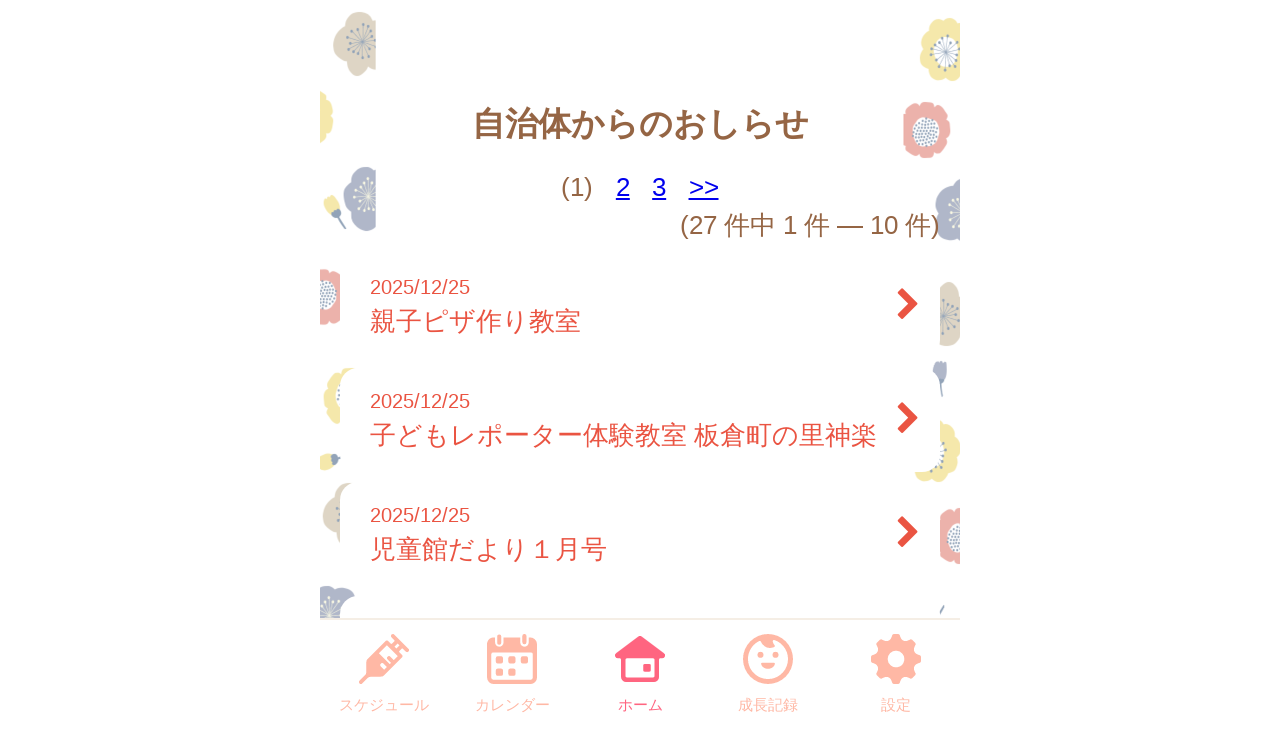

--- FILE ---
content_type: text/html
request_url: https://itakura-town.city-hc.jp/open_announcement/from_municipal/?PHPSESSID=9t5tvklp927ai64okrfmie4bf8jkvksth4rdeimfqdj47gca376rk8f4hgsi1g99a9kui2q20mad77911rg68qjb8g3qonad9mp0bh0
body_size: 16375
content:

<!DOCTYPE html>
<html xmlns="http://www.w3.org/1999/xhtml">
	<head>
		<meta charset="utf-8" />
		<meta name="viewport" content="width=640">
				<title>板倉町『いたくらまち　子育て応援ナビ』</title>
		<meta name="keywords" content="板倉町,保健所,予防接種,予防接種スケジュール,病院,インフルエンザ"/>
		<meta name="description" content="板倉町 いたくらまち　子育て応援ナビ は子育て・予防接種情報サービスです"/>
		<link rel="stylesheet" type="text/css" href="/css/font-awesome.min.css?var=20170530&PHPSESSID=9t5tvklp927ai64okrfmie4bf8jkvksth4rdeimfqdj47gca376rk8f4hgsi1g99a9kui2q20mad77911rg68qjb8g3qonad9mp0bh0" />
		<link rel="stylesheet" type="text/css" href="/css/whirl.min.css?var=20180131&PHPSESSID=9t5tvklp927ai64okrfmie4bf8jkvksth4rdeimfqdj47gca376rk8f4hgsi1g99a9kui2q20mad77911rg68qjb8g3qonad9mp0bh0" />
		<link rel="stylesheet" type="text/css" href="/css/slick.css?var=20180101&PHPSESSID=9t5tvklp927ai64okrfmie4bf8jkvksth4rdeimfqdj47gca376rk8f4hgsi1g99a9kui2q20mad77911rg68qjb8g3qonad9mp0bh0" />
		<link rel="stylesheet" type="text/css" href="/css/slick-theme.css?var=20180101&PHPSESSID=9t5tvklp927ai64okrfmie4bf8jkvksth4rdeimfqdj47gca376rk8f4hgsi1g99a9kui2q20mad77911rg68qjb8g3qonad9mp0bh0" />
		<link rel="stylesheet" type="text/css" href="/js/lightbox2/dist/css/lightbox.min.css?var=20200123&PHPSESSID=9t5tvklp927ai64okrfmie4bf8jkvksth4rdeimfqdj47gca376rk8f4hgsi1g99a9kui2q20mad77911rg68qjb8g3qonad9mp0bh0" />
		<link rel="stylesheet" type="text/css" href="/cities/itakura-town/css/sp.css?var=c0807b00343299f20ec860bafb02522bd90e5230df275a666680ee52cf7047dc&PHPSESSID=9t5tvklp927ai64okrfmie4bf8jkvksth4rdeimfqdj47gca376rk8f4hgsi1g99a9kui2q20mad77911rg68qjb8g3qonad9mp0bh0" />
						<!--[if lt IE 9]>
		<script src="http://html5shiv.googlecode.com/svn/trunk/html5.js"></script>
		<![endif]-->
		<link rel="shortcut icon" type="image/png" href="/cities/itakura-town/img/sp/favicon.png?date=20180718&PHPSESSID=9t5tvklp927ai64okrfmie4bf8jkvksth4rdeimfqdj47gca376rk8f4hgsi1g99a9kui2q20mad77911rg68qjb8g3qonad9mp0bh0" />
		<link rel="apple-touch-icon" type="image/png"
			  href="/cities/itakura-town/img/sp/apple-touch-icon.png?date=20180718&PHPSESSID=9t5tvklp927ai64okrfmie4bf8jkvksth4rdeimfqdj47gca376rk8f4hgsi1g99a9kui2q20mad77911rg68qjb8g3qonad9mp0bh0">

		<script type="text/javascript">
			var base_url = "/";
		</script>
		<script type="text/javascript" src="/js/ie-polyfill.js?var=20200630"></script>
		<script type="text/javascript" src="/js/knockout-3.1.0.js?var=20170129"></script>
		<script type="text/javascript" src="/js/linq.min.js?var=20170129"></script>
		<script type="text/javascript" src="/js/jquery-1.11.1.min.js?var=20170129"></script>
		<script type="text/javascript" src="/js/jquery.isenable.js?var=20170129"></script>
		<script type="text/javascript" src="/js/slick.min.js?var=20181010"></script>
		<script type="text/javascript" src="/js/logger.js?var=20190528"></script>
		<script type="text/javascript" src="/cities/itakura-town/js/plugin.mousedrags-crollable.js?var=20201018"></script>
		<script type="text/javascript" src="/cities/itakura-town/js/app.common-behavior.js?var=c69bb1accbc00fe7be4c8af9c201bf4bd8a10f9eeb198147b42aef1b3d5ca9ea"></script>
		<script type="text/javascript" src="/js/ko-jquery-visualstate.js?var=20170129"></script>
			</head>
	<body>
				<div class="page-container">
			

			<section class="toolbar">
	<div class="tool right">
		<section class="translation" style="text-align: right">
	<div id="google_translate_element"></div>
	<script type="text/javascript">
		function googleTranslateElementInit() {
			new google.translate.TranslateElement({
				pageLanguage: 'ja',
				includedLanguages: 'ur,tl,vi,pt,my,zh-CN,zh-TW,ja,en',
				layout: google.translate.TranslateElement.InlineLayout.SIMPLE
			}, 'google_translate_element');
		}
	</script>
	<script type="text/javascript" src="//translate.google.com/translate_a/element.js?cb=googleTranslateElementInit"></script>
</section>

	</div>
</section>

			<div>
				<h1 class="caption page-title">
		自治体からのおしらせ	</h1>
	<section class="main-content">
			<div class="pagination">
											<div class="page-number">
									(1)
							</div>
					<div class="page-number">
									<a href="?page=2&PHPSESSID=9t5tvklp927ai64okrfmie4bf8jkvksth4rdeimfqdj47gca376rk8f4hgsi1g99a9kui2q20mad77911rg68qjb8g3qonad9mp0bh0">2</a>
							</div>
					<div class="page-number">
									<a href="?page=3&PHPSESSID=9t5tvklp927ai64okrfmie4bf8jkvksth4rdeimfqdj47gca376rk8f4hgsi1g99a9kui2q20mad77911rg68qjb8g3qonad9mp0bh0">3</a>
							</div>
									<div class="next">
				<a href="?page=2&PHPSESSID=9t5tvklp927ai64okrfmie4bf8jkvksth4rdeimfqdj47gca376rk8f4hgsi1g99a9kui2q20mad77911rg68qjb8g3qonad9mp0bh0" title="次のページへ">&gt;&gt;</a>
			</div>
				<div class="summary">
			(27&nbsp;件中&nbsp;1&nbsp;件&nbsp;—&nbsp;10&nbsp;件)
		</div>
	</div>

		<div class="announcements">
			

							<section class="announcement">
										

											
						<ul class="list">
															<li class="list-item">
	<a class="list-item-link" href="https://www.town.itakura.gunma.jp/cont/s031000/d031020/20251217_pizza.html">
					<div class="text-smaller">2025/12/25</div>
				<div>親子ピザ作り教室</div>
		<i class="arrow-next fa fa-chevron-right fa-lg" aria-hidden="true"></i>
	</a>
</li>
															<li class="list-item">
	<a class="list-item-link" href="https://www.town.itakura.gunma.jp/cont/s029000/d029020/20260215.html">
					<div class="text-smaller">2025/12/25</div>
				<div>子どもレポーター体験教室 板倉町の里神楽</div>
		<i class="arrow-next fa fa-chevron-right fa-lg" aria-hidden="true"></i>
	</a>
</li>
															<li class="list-item">
	<a class="list-item-link" href="https://www.town.itakura.gunma.jp/cont/s015000/d015040/tayori2026.1.pdf">
					<div class="text-smaller">2025/12/25</div>
				<div>児童館だより１月号</div>
		<i class="arrow-next fa fa-chevron-right fa-lg" aria-hidden="true"></i>
	</a>
</li>
															<li class="list-item">
	<a class="list-item-link" href="https://www.town.itakura.gunma.jp/cont/s003000/d003040/d01090/2601_p1-20.pdf">
					<div class="text-smaller">2025/12/25</div>
				<div>広報いたくら 2026年1月号（No.858）</div>
		<i class="arrow-next fa fa-chevron-right fa-lg" aria-hidden="true"></i>
	</a>
</li>
															<li class="list-item">
	<a class="list-item-link" href="https://www.town.itakura.gunma.jp/cont/s021000/d021010/20240710091039.html">
					<div class="text-smaller">2025/12/24</div>
				<div>いたくらまち魅力発見バスツアー 参加者募集</div>
		<i class="arrow-next fa fa-chevron-right fa-lg" aria-hidden="true"></i>
	</a>
</li>
															<li class="list-item">
	<a class="list-item-link" href="https://www.town.itakura.gunma.jp/cont/s004000/d004010/202512161034.html">
					<div class="text-smaller">2025/12/24</div>
				<div>町制施行70周年記念事業 いたくら熱気球係留体験搭乗会</div>
		<i class="arrow-next fa fa-chevron-right fa-lg" aria-hidden="true"></i>
	</a>
</li>
															<li class="list-item">
	<a class="list-item-link" href="https://www.town.itakura.gunma.jp/cont/s021000/d021020/20240807102102.html">
					<div class="text-smaller">2025/12/04</div>
				<div>ITAKURAイルミネーション2025-2026</div>
		<i class="arrow-next fa fa-chevron-right fa-lg" aria-hidden="true"></i>
	</a>
</li>
															<li class="list-item">
	<a class="list-item-link" href="https://www.town.itakura.gunma.jp/cont/s003000/d003040/d01080/251201_p2-3.pdf">
					<div class="text-smaller">2025/12/04</div>
				<div>年末年始のゴミ出しについて</div>
		<i class="arrow-next fa fa-chevron-right fa-lg" aria-hidden="true"></i>
	</a>
</li>
															<li class="list-item">
	<a class="list-item-link" href="https://www.town.itakura.gunma.jp/cont/s003000/d003040/d01080/251201_p1-18.pdf">
					<div class="text-smaller">2025/12/04</div>
				<div>広報いたくら12月号</div>
		<i class="arrow-next fa fa-chevron-right fa-lg" aria-hidden="true"></i>
	</a>
</li>
															<li class="list-item">
	<a class="list-item-link" href="/open_announcement/from_municipal/mp4ybtt20y25ljk3?PHPSESSID=9t5tvklp927ai64okrfmie4bf8jkvksth4rdeimfqdj47gca376rk8f4hgsi1g99a9kui2q20mad77911rg68qjb8g3qonad9mp0bh0">
					<div class="text-smaller">2025/11/04</div>
				<div>11月は「乳幼児突然死症候群(SIDS)」の対策強化月間です</div>
		<i class="arrow-next fa fa-chevron-right fa-lg" aria-hidden="true"></i>
	</a>
</li>
													</ul>
									</section>
					</div>
	</section>
</div>
			<footer>
	<div class="global-menu-position">
		<nav class="global-menu">
	<div class="global-menu-item ">
		<a href="/all-schedules?PHPSESSID=9t5tvklp927ai64okrfmie4bf8jkvksth4rdeimfqdj47gca376rk8f4hgsi1g99a9kui2q20mad77911rg68qjb8g3qonad9mp0bh0" class="block" data-login-required>
			<div class="global-menu-icon">
				<svg xmlns="http://www.w3.org/2000/svg" class="icon-svg" viewBox="0 0 48 48" height="50px" width="50px">
  <path class="icon" d="M97.456,1264.11l-13.571-13.57a1.862,1.862,0,0,0-1.322-.54,1.892,1.892,0,0,0-1.608.9,1.934,1.934,0,0,0,.336,2.34l2.619,2.62a0.787,0.787,0,0,1,.237.57,0.8,0.8,0,0,1-.237.57l-2.184,2.18a0.926,0.926,0,0,1-1.326,0l-2.34-2.34a1.889,1.889,0,0,0-2.645,0L58.14,1274.11a3.616,3.616,0,0,0-1.059,2.5L56.9,1287.1a3.355,3.355,0,0,1-.991,2.33l-5.328,5.33a1.915,1.915,0,0,0-.319,2.35,1.87,1.87,0,0,0,2.917.34l5.325-5.32a3.369,3.369,0,0,1,2.319-.99l10.567-.23a3.577,3.577,0,0,0,2.484-1.06l17.278-17.27a1.874,1.874,0,0,0,0-2.65l-2.34-2.34a0.929,0.929,0,0,1,0-1.32L91,1264.08a0.825,0.825,0,0,1,1.143,0l2.67,2.67A1.868,1.868,0,1,0,97.456,1264.11Zm-23.283,20.23-3.236-3.24a1.875,1.875,0,0,1,2.652-2.65l3.235,3.24Zm9.232-9.3-3.266-3.27a1.89,1.89,0,0,0-2.645,0,1.878,1.878,0,0,0,0,2.65l3.266,3.26-1.274,1.28-10.45-10.45,7.7-7.7,10.45,10.45Zm2.42-11.07-1.8-1.8,3.069-3.07,1.8,1.8Z" transform="translate(-50 -1250)"/>
</svg>

			</div>
			<div class="global-menu-description">スケジュール</div>
		</a>
	</div>
	<div class="global-menu-item ">
		<a href="/calendar?PHPSESSID=9t5tvklp927ai64okrfmie4bf8jkvksth4rdeimfqdj47gca376rk8f4hgsi1g99a9kui2q20mad77911rg68qjb8g3qonad9mp0bh0" class="block" data-login-required>
			<div class="global-menu-icon">
				<svg xmlns="http://www.w3.org/2000/svg" class="icon-svg" viewBox="0 0 48 48" height="50px" width="50px">
  <path class="icon" d="M226.37,1283.98v3.39a1.784,1.784,0,0,1-1.762,1.8h-3.334a1.784,1.784,0,0,1-1.762-1.8v-3.39a1.778,1.778,0,0,1,1.762-1.8h3.334A1.778,1.778,0,0,1,226.37,1283.98Zm-13.763-13.65h-3.333a1.784,1.784,0,0,0-1.763,1.8v3.39a1.778,1.778,0,0,0,1.763,1.8h3.333a1.778,1.778,0,0,0,1.763-1.8v-3.39A1.784,1.784,0,0,0,212.607,1270.33Zm0,11.85h-3.333a1.778,1.778,0,0,0-1.763,1.8v3.39a1.784,1.784,0,0,0,1.763,1.8h3.333a1.784,1.784,0,0,0,1.763-1.8v-3.39A1.778,1.778,0,0,0,212.607,1282.18Zm12-11.85h-3.334a1.784,1.784,0,0,0-1.762,1.8v3.39a1.778,1.778,0,0,0,1.762,1.8h3.334a1.778,1.778,0,0,0,1.762-1.8v-3.39A1.784,1.784,0,0,0,224.608,1270.33Zm12,0h-3.333a1.784,1.784,0,0,0-1.763,1.8v3.39a1.778,1.778,0,0,0,1.763,1.8h3.333a1.778,1.778,0,0,0,1.763-1.8v-3.39A1.784,1.784,0,0,0,236.608,1270.33ZM247,1258.69v32a6.26,6.26,0,0,1-6.2,6.32H205.257a6.26,6.26,0,0,1-6.2-6.32v-24.03H199v-7.76a6.741,6.741,0,0,1,.335-2.08,6.52,6.52,0,0,1,6.153-4.53h1.3v4.76a4.035,4.035,0,1,0,8.068,0v-4.76h16.1v4.76a4.035,4.035,0,1,0,8.068,0v-4.76h1.461A6.578,6.578,0,0,1,247,1258.69Zm-4,9.9a1.912,1.912,0,0,0-1.9-1.93H204.956a1.912,1.912,0,0,0-1.9,1.93v22.1a2.218,2.218,0,0,0,2.2,2.24H240.8a2.218,2.218,0,0,0,2.2-2.24v-22.1Zm-8.08-9.66a2.008,2.008,0,0,0,1.982-2.02v-5.9a1.983,1.983,0,1,0-3.965,0v5.9A2.008,2.008,0,0,0,234.92,1258.93Zm-24.189.44h0.042a2,2,0,0,0,1.983-2.02v-5.89a2.008,2.008,0,0,0-1.983-2.02h-0.042a2.009,2.009,0,0,0-1.983,2.02v5.89A2,2,0,0,0,210.731,1259.37Z" transform="translate(-199 -1249)"/>
</svg>

			</div>
			<div class="global-menu-description">カレンダー</div>
		</a>
	</div>
	<div class="global-menu-item active">
		<a href="/?PHPSESSID=9t5tvklp927ai64okrfmie4bf8jkvksth4rdeimfqdj47gca376rk8f4hgsi1g99a9kui2q20mad77911rg68qjb8g3qonad9mp0bh0" class="block">
			<div class="global-menu-icon">
				<svg xmlns="http://www.w3.org/2000/svg" class="icon-svg" viewBox="0 0 52 48" height="50px" width="50px">
  <path class="icon" d="M361.488,1296.98a5.362,5.362,0,0,1-5.274-5.43v-17.9a1.39,1.39,0,0,0-1.375-1.39h-1.9a2.952,2.952,0,0,1-2.67-1.63,3.008,3.008,0,0,1,.849-3.66l23.175-17.38a2.769,2.769,0,0,1,1.7-.58,2.833,2.833,0,0,1,1.7.57l23.174,17.39a3.005,3.005,0,0,1,.849,3.66,2.945,2.945,0,0,1-2.665,1.63h-1.915a1.372,1.372,0,0,0-1.361,1.38v17.91a5.363,5.363,0,0,1-5.275,5.43H361.488Zm1-24.72a1.682,1.682,0,0,0-1.665,1.69v16.64a1.626,1.626,0,0,0,1.618,1.63h27.1a1.629,1.629,0,0,0,1.623-1.64v-16.63a1.679,1.679,0,0,0-1.664-1.69H362.491Zm18.248,13.87a1.412,1.412,0,0,1-1.4-1.42v-5.11a1.4,1.4,0,0,1,1.4-1.41H385.8a1.4,1.4,0,0,1,1.394,1.41v5.11a1.411,1.411,0,0,1-1.394,1.42h-5.058Z" transform="translate(-349.969 -1249)"/>
</svg>

			</div>
			<div class="global-menu-description">ホーム</div>
		</a>
	</div>
	<div class="global-menu-item ">
		<a href="/growth/?PHPSESSID=9t5tvklp927ai64okrfmie4bf8jkvksth4rdeimfqdj47gca376rk8f4hgsi1g99a9kui2q20mad77911rg68qjb8g3qonad9mp0bh0" class="block" data-login-required>
			<div class="global-menu-icon">
				<svg xmlns="http://www.w3.org/2000/svg" class="icon-svg" viewBox="0 0 48 48" height="50px" width="50px">
  <path class="icon" d="M516,1249a24,24,0,1,0,24,24A24,24,0,0,0,516,1249Zm-1.241,43.17a19.206,19.206,0,0,1-7.382-36.33,1.377,1.377,0,0,1,1.865.65,10.334,10.334,0,0,0,1.649,2.54,9.553,9.553,0,0,0,10.329,2.75c0.24-.09.474-0.18,0.7-0.28a1.19,1.19,0,0,0,.352-1.87,6.62,6.62,0,0,1-1.134-1.64,6.767,6.767,0,0,1-.6-1.84,1.208,1.208,0,0,1,1.56-1.36A19.207,19.207,0,0,1,514.759,1292.17Zm-3.113-23.18a2.862,2.862,0,1,0-2.862,2.87A2.861,2.861,0,0,0,511.646,1268.99Zm11.57-2.86a2.865,2.865,0,1,0,2.861,2.86A2.86,2.86,0,0,0,523.216,1266.13Zm-1.486,10.53H510.27a0.912,0.912,0,0,0-.9,1.1c0.6,2.66,3.338,4.67,6.628,4.67s6.03-2.01,6.628-4.67A0.913,0.913,0,0,0,521.73,1276.66Z" transform="translate(-492 -1249)"/>
</svg>

			</div>
			<div class="global-menu-description">成長記録</div>
		</a>
	</div>
	<div class="global-menu-item ">
		<a href="/settings/non-member?PHPSESSID=9t5tvklp927ai64okrfmie4bf8jkvksth4rdeimfqdj47gca376rk8f4hgsi1g99a9kui2q20mad77911rg68qjb8g3qonad9mp0bh0" class="block">
			<div class="global-menu-icon">
				<svg xmlns="http://www.w3.org/2000/svg" class="icon-svg" viewBox="0 0 48 48" height="50px" width="50px">
  <path class="icon" d="M698,1274.9v-3.8a1.871,1.871,0,0,0-1.28-1.77c-2.57-.87-4.251-1.41-5.158-3.6h0c-0.91-2.2-.1-3.78,1.1-6.2a1.88,1.88,0,0,0-.349-2.16l-2.684-2.68a1.869,1.869,0,0,0-2.159-.35c-2.4,1.19-4,2.01-6.2,1.1h0c-2.191-.91-2.738-2.6-3.6-5.16A1.878,1.878,0,0,0,675.9,1249h-3.8a1.88,1.88,0,0,0-1.774,1.28c-0.857,2.55-1.406,4.25-3.6,5.16h0c-2.195.91-3.779,0.1-6.2-1.1a1.869,1.869,0,0,0-2.159.35l-2.684,2.68a1.88,1.88,0,0,0-.349,2.16c1.2,2.41,2.011,4,1.1,6.2s-2.608,2.74-5.158,3.6a1.871,1.871,0,0,0-1.28,1.77v3.8a1.871,1.871,0,0,0,1.28,1.77c2.546,0.86,4.249,1.41,5.158,3.6,0.912,2.21.085,3.82-1.1,6.2a1.877,1.877,0,0,0,.348,2.16l2.682,2.68a1.871,1.871,0,0,0,2.16.35c2.4-1.19,4-2.01,6.2-1.1h0c2.193,0.91,2.74,2.6,3.6,5.16A1.88,1.88,0,0,0,672.1,1297h3.8a1.88,1.88,0,0,0,1.774-1.28c0.858-2.55,1.41-4.25,3.614-5.16h0c2.18-.91,3.757-0.1,6.179,1.1a1.87,1.87,0,0,0,2.16-.35l2.683-2.68a1.879,1.879,0,0,0,.349-2.16c-1.2-2.4-2.01-4-1.1-6.2s2.614-2.74,5.162-3.6A1.871,1.871,0,0,0,698,1274.9Zm-22.735,6a8,8,0,1,1,6.638-6.64A8,8,0,0,1,675.265,1280.9Z" transform="translate(-650 -1249)"/>
</svg>

			</div>
			<div class="global-menu-description">設定</div>
		</a>
	</div>
</nav>

	</div>
</footer>

						
			<script type="text/javascript" src="/js/lightbox2/dist/js/lightbox.js?var=20200123"></script>
		</div>
					
	

<script type="text/javascript">
	$(function () {
		var season = 'winter';
		var imagePath = '/cities/itakura-town/img/sp/back_winter.png?var=7c09310b47475aac96d6aa197b1faa7c578be9115eac8b8deff96ce24d1d15eb';
		var season_back_ground = {
			'background-image': 'url(' + imagePath + ')',
			'background-position': 'top center',
			'background-attachment':
			// @formatter:off
									'fixed'
							// @formatter:on
		};
		$('.page-container').css(season_back_ground);
		$('.tabs').css(season_back_ground);
	});
</script>

			</body>
</html>
